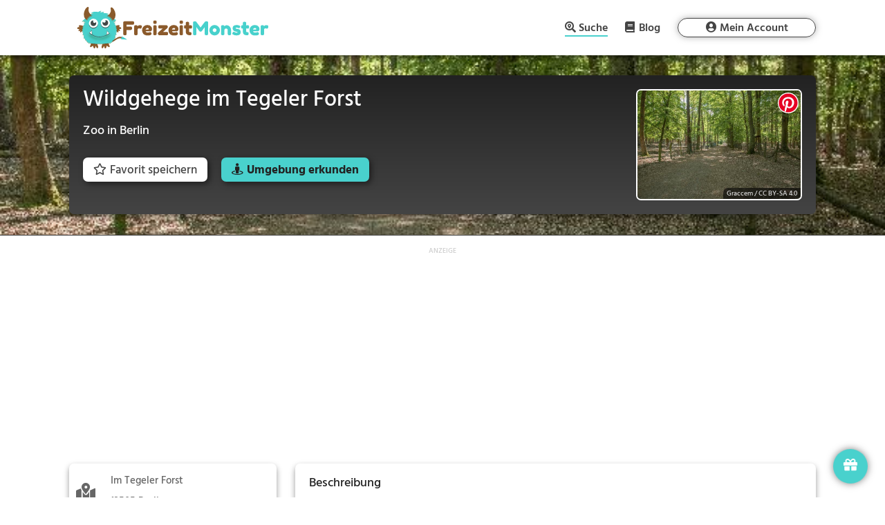

--- FILE ---
content_type: text/html; charset=utf-8
request_url: https://www.google.com/recaptcha/api2/aframe
body_size: 269
content:
<!DOCTYPE HTML><html><head><meta http-equiv="content-type" content="text/html; charset=UTF-8"></head><body><script nonce="k_P6D7xPwL3bwRC0CNsHGQ">/** Anti-fraud and anti-abuse applications only. See google.com/recaptcha */ try{var clients={'sodar':'https://pagead2.googlesyndication.com/pagead/sodar?'};window.addEventListener("message",function(a){try{if(a.source===window.parent){var b=JSON.parse(a.data);var c=clients[b['id']];if(c){var d=document.createElement('img');d.src=c+b['params']+'&rc='+(localStorage.getItem("rc::a")?sessionStorage.getItem("rc::b"):"");window.document.body.appendChild(d);sessionStorage.setItem("rc::e",parseInt(sessionStorage.getItem("rc::e")||0)+1);localStorage.setItem("rc::h",'1769534609323');}}}catch(b){}});window.parent.postMessage("_grecaptcha_ready", "*");}catch(b){}</script></body></html>

--- FILE ---
content_type: application/javascript; charset=utf-8
request_url: https://fundingchoicesmessages.google.com/f/AGSKWxX6KnOhR6i78XBR44kz5ddunNcZLu2-uTsE9Jq8YLhfJQMCDoX1TT-xaj5YMT8S17BDCw8hDoBfDgVVrEWcJ2Myck_-Sm8Lg4sRvVlZRRH-QjHnmJPik48ENOwq_Sg_0tv_YjD0diZaSZxWOwpnSahkwFxLWwoZQ6C_h281VaAx3EJwd9mV6EBvQiz5/_/728x90-_pushads..com/ads_&adstype=_middle_ads.
body_size: -1287
content:
window['00868fe0-7051-4667-a188-c102948832c2'] = true;